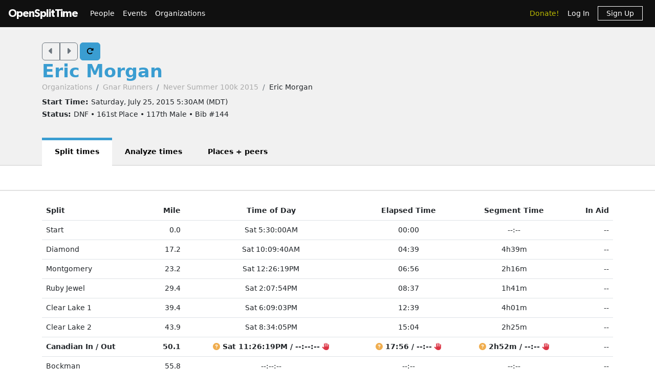

--- FILE ---
content_type: text/html; charset=utf-8
request_url: https://www.opensplittime.org/efforts/never-summer-100k-2015-eric-morgan
body_size: 10967
content:
<!DOCTYPE html>
<html>
<head>
  <meta name="viewport" content="width=device-width, initial-scale=1.0">
  <title>OpenSplitTime: Show effort - Eric Morgan - Never Summer 100k 2015</title>
  <meta name="description" content="OpenSplitTime">
  <script src="/assets/application-2685637138b0b9e5d30b0e88ababa6eddc6d0a2fb325a9b08d39467cc0175deb.js" data-turbo-track="reload" defer="defer"></script>
  <link rel="stylesheet" href="/assets/application-202d91d3ff9f5c0e4e6cb289d0d29724fe882787d596847b95e2c8ce451f6a9e.css" media="all" data-turbo-track="reload" />
  <script src="https://maps.googleapis.com/maps/api/js?libraries=places&amp;callback=Function.prototype&amp;key=AIzaSyCJ4Fj7OsJjlbVjWXBG90PObcreHz3fX98"></script>

  <meta name="csrf-param" content="authenticity_token" />
<meta name="csrf-token" content="B7V3rxgRippOgmhw55BvMwx-XlRKLoN0o-bzov3iN3An92bz1LGAz6jeDAzmgKRg9s9kbZEFSfiJszfod6yGYQ" />
  <!-- Cloudflare Web Analytics -->
<script defer src='https://static.cloudflareinsights.com/beacon.min.js'
        data-cf-beacon='{"token": "a9448ec252c848ae8fcb62d5716cdec2"}'>
</script>
<!-- End Cloudflare Web Analytics -->

  <link rel="apple-touch-icon" sizes="180x180" href="/assets/favicon/apple-touch-icon-1ed8370aa7b3495a8172b4a2314de1ba39844b6da2041773fba9f6f567555ed6.png">
<link rel="icon" type="image/png" sizes="32x32" href="/assets/favicon/favicon-32x32-7a6086a3c60c66cdbaa2b97e4f4c94ef63689306b50c8560957176453d0fe73a.png">
<link rel="icon" type="image/png" sizes="16x16" href="/assets/favicon/favicon-16x16-5886b0f18adfa2439b9f6de1437564fb7615179aa419122024ba138577c4bda7.png">
<link rel="manifest" href="/assets/favicon/site-5bbb35643c9bf5b283ba1fd38b6dc197e0aa2bd27100af1d6dbdeb006b0235a8.webmanifest">
<link rel="mask-icon" href="/assets/favicon/safari-pinned-tab-0acfb4811bbf891464c855ab0bb044034e6c250b928a3f9b4f397d3f49960fa1.svg" color="#5bbad5">
<link rel="shortcut icon" href="/assets/favicon/favicon-d7f5c1449a54a648db070f5c871e4d545142749fdc9984e8d6479cd51ff33257.ico">
<meta name="msapplication-TileColor" content="#da532c">
<meta name="msapplication-config" content="/assets/favicon/browserconfig-3d5701efee33e992dcbc828670e9591b8576bff72183a697d82a5df6b7bddd14.xml">
<meta name="theme-color" content="#ffffff">

</head>

<body class="efforts show">

<div id="ost_navbar">

  <nav class="navbar navbar-dark bg-dark navbar-expand-md">
    <div class="container-fluid mx-1">
      <a class="navbar-brand" id="logo" href="/">OpenSplitTime</a>
      <button class="navbar-toggler" type="button" data-bs-toggle="collapse" data-bs-target="#navbarMain" aria-controls="navbarsExample04" aria-expanded="false" aria-label="Toggle navigation">
        <span class="navbar-toggler-icon"></span>
      </button>
      <div class="collapse navbar-collapse" id="navbarMain">
        <ul class="navbar-nav mt-2 mt-md-0">
          <a class="nav-link" href="/people">People</a>
<a class="nav-link" href="/event_groups">Events</a>
<a class="nav-link" href="/organizations">Organizations</a>

        </ul>
        <ul class="navbar-nav ms-auto">
          <li class="nav-item"><a class="donate nav-link" href="/donations">Donate!</a></li>
  <li class="nav-item">
    <a class="nav-link" data-turbo-frame="form_modal" href="/users/sign_in">Log In</a>
  </li>
  <li class="nav-item">
    <a class="nav-link" href="/users/sign_up">
      <span class="sign-up">Sign Up</span>
</a>  </li>

        </ul>
      </div>
    </div>
  </nav>
</div>


<div id="flash" class="flash">
</div>


<div id="toasts" class="toast-container position-fixed top-10 end-0 p-3"></div>





<header class="ost-header">
  <div class="container">
    <div class="ost-heading row">
      <div class="col-12 col-md-6">
        <div class="ost-title">
          <div class="btn-group btn-group-ost">
            <a id="prior-button" class="btn btn-outline-secondary" data-controller="navigation tooltip" data-action="keyup@document-&gt;navigation#evaluateKeyup" data-navigation-target="priorButton" data-bs-placement="bottom" data-bs-original-title="Prior [Ctrl-P]" href="/efforts/13048"><i class="fas fa-caret-left fa-lg"></i></a>
            <a id="next-button" class="btn btn-outline-secondary" data-controller="navigation tooltip" data-action="keyup@document-&gt;navigation#evaluateKeyup" data-navigation-target="nextButton" data-bs-placement="bottom" data-bs-original-title="Next [Ctrl-N]" href="/efforts/13050"><i class="fas fa-caret-right fa-lg"></i></a>
          </div>
          <a id="refresh-button" class="btn btn-primary" data-controller="navigation animation tooltip" data-action="click-&gt;animation#spinIcon keyup@document-&gt;navigation#evaluateKeyup" data-navigation-target="refreshButton" data-bs-placement="bottom" data-bs-original-title="Refresh [Ctrl-R]" href="/efforts/never-summer-100k-2015-eric-morgan"><i class="fas fa-rotate-right"></i></a>
          <h1><strong>
              <a href="/people/eric-morgan">Eric Morgan</a>
          </strong></h1>
          <ul class="breadcrumb breadcrumb-ost"><li class="breadcrumb-item"><a href="/organizations">Organizations</a></li><li class="breadcrumb-item"><a href="/organizations/gnar-runners">Gnar Runners</a></li><li class="breadcrumb-item"><a href="/events/never-summer-100k-2015">Never Summer 100k 2015</a></li><li class="breadcrumb-item">Eric Morgan</li></ul>
        </div>
        <div class="ost-subtitle">
          <h6><strong>Start Time: </strong>Saturday, July 25, 2015  5:30AM (MDT)</h6>
          <h6><strong>Status: </strong>DNF • 161st Place • 117th Male • Bib #144</h6>
        </div>
      </div>

        <div class="col-12 col-lg-2">
        </div>
    </div>
    <ul class="nav nav-tabs nav-tabs-ost"><li class="nav-item active"><a>Split times</a></li><li class="nav-item"><a href="/efforts/never-summer-100k-2015-eric-morgan/analyze">Analyze times</a></li><li class="nav-item"><a href="/efforts/never-summer-100k-2015-eric-morgan/place">Places + peers</a></li></ul>
  </div>
</header>


<aside class="ost-toolbar" data-controller="roster">
  <div class="container">
    <div class="row">


      <div class="col-12 col-lg-4 text-lg-end mt-2 mt-lg-0">
        <div class="d-inline-flex">
        </div>
      </div>
    </div>
  </div>
</aside>

<article class="ost-article container">

    
<div id="effort_show_table_effort_13049">
  <table class="table">
    <thead>
    <tr>
      <th>Split</th>
      <th class="text-end">Mile</th>
      <th class="text-center">Time of Day</th>
      <th class="text-center">Elapsed Time</th>
        <th class="text-center">Segment Time</th>
        <th class="text-end">In Aid</th>
    </tr>
    </thead>

    
<tbody id="lap_split_rows_for_effort_show">

<tr class="align-middle">
  <td>Start</td>
  <td class="text-end">0.0</td>
  <td class="text-center"><span>Sat 5:30:00AM</span></td>
  <td class="text-center"><span>00:00</span></td>
    <td class="text-center"><span>--:--</span></td>
    <td class="text-end">--</td>
</tr>

<tr class="align-middle">
  <td>Diamond</td>
  <td class="text-end">17.2</td>
  <td class="text-center"><span>Sat 10:09:40AM</span></td>
  <td class="text-center"><span>04:39</span></td>
    <td class="text-center"><span>4h39m</span></td>
    <td class="text-end">--</td>
</tr>

<tr class="align-middle">
  <td>Montgomery</td>
  <td class="text-end">23.2</td>
  <td class="text-center"><span>Sat 12:26:19PM</span></td>
  <td class="text-center"><span>06:56</span></td>
    <td class="text-center"><span>2h16m</span></td>
    <td class="text-end">--</td>
</tr>

<tr class="align-middle">
  <td>Ruby Jewel</td>
  <td class="text-end">29.4</td>
  <td class="text-center"><span>Sat 2:07:54PM</span></td>
  <td class="text-center"><span>08:37</span></td>
    <td class="text-center"><span>1h41m</span></td>
    <td class="text-end">--</td>
</tr>

<tr class="align-middle">
  <td>Clear Lake 1</td>
  <td class="text-end">39.4</td>
  <td class="text-center"><span>Sat 6:09:03PM</span></td>
  <td class="text-center"><span>12:39</span></td>
    <td class="text-center"><span>4h01m</span></td>
    <td class="text-end">--</td>
</tr>

<tr class="align-middle">
  <td>Clear Lake 2</td>
  <td class="text-end">43.9</td>
  <td class="text-center"><span>Sat 8:34:05PM</span></td>
  <td class="text-center"><span>15:04</span></td>
    <td class="text-center"><span>2h25m</span></td>
    <td class="text-end">--</td>
</tr>

<tr class="align-middle">
  <td><strong>Canadian In / Out</strong></td>
  <td class="text-end"><strong>50.1</strong></td>
  <td class="text-center"><strong><span><i class="fas fa-circle-question text-warning" data-controller="tooltip" data-bs-original-title="Time Appears Questionable"></i><span class="fa6-text">Sat 11:26:19PM</span> / --:--:-- <i class="fas fa-hand-paper text-danger" data-controller="tooltip" data-bs-original-title="Stopped Here"></i></span></strong></td>
  <td class="text-center"><strong><span><i class="fas fa-circle-question text-warning" data-controller="tooltip" data-bs-original-title="Time Appears Questionable"></i><span class="fa6-text">17:56</span> / --:-- <i class="fas fa-hand-paper text-danger" data-controller="tooltip" data-bs-original-title="Stopped Here"></i></span></strong></td>
    <td class="text-center"><strong><span><i class="fas fa-circle-question text-warning" data-controller="tooltip" data-bs-original-title="Time Appears Questionable"></i><span class="fa6-text">2h52m</span> / --:-- <i class="fas fa-hand-paper text-danger" data-controller="tooltip" data-bs-original-title="Stopped Here"></i></span></strong></td>
    <td class="text-end">--</td>
</tr>

<tr class="align-middle">
  <td>Bockman</td>
  <td class="text-end">55.8</td>
  <td class="text-center"><span>--:--:--</span></td>
  <td class="text-center"><span>--:--</span></td>
    <td class="text-center"><span>--:--</span></td>
    <td class="text-end">--</td>
</tr>

<tr class="align-middle">
  <td><strong>Finish</strong></td>
  <td class="text-end"><strong>64.2</strong></td>
  <td class="text-center"><strong><span>--:--:--</span></strong></td>
  <td class="text-center"><strong><span>--:--:--</span></strong></td>
    <td class="text-center"><strong><span>--:--:--</span></strong></td>
    <td class="text-end"><strong>0m</strong></td>
</tr>

</tbody>

  </table>
</div>

</article>


<div class="modal fade"
     tabindex="-1"
     data-controller="form-modal"
     data-action="turbo:frame-load->form-modal#open
                  turbo:submit-end->form-modal#close
                  turbo:submit-end->form-modal#conditionalReload
                  shown.bs.modal->form-modal#autofocus"
>
  <div class="modal-dialog" data-form-modal-target="resizedElement">
    <div class="modal-content">
      <turbo-frame id="form_modal"></turbo-frame>
    </div>
  </div>
</div>


<footer class="footer">
  <div class="container">
    <div class="row">
      <div class="col-5">
        <small>Copyright &copy; OpenSplitTime Company</small>
      </div>
      <div class="col-2 text-center">
        <img alt="S Icon" src="/assets/icons/icon-s-2fb21504408364b3f22ea516a426d249ee08a40ee66ebadf9003f26e420d3ee6.png" width="30" height="30" />
      </div>
      <div class="col-5 d-print-none">
        <nav>
          <ul>
            <li><a href="/privacy_policy">Privacy Policy</a></li>
            <li><a href="/terms">Terms</a></li>
            <li><a href="/documentation">Documentation</a></li>
            <li><a href="/about">About</a></li>
          </ul>
        </nav>
      </div>
    </div>
  </div>
</footer>

</body>
</html>
